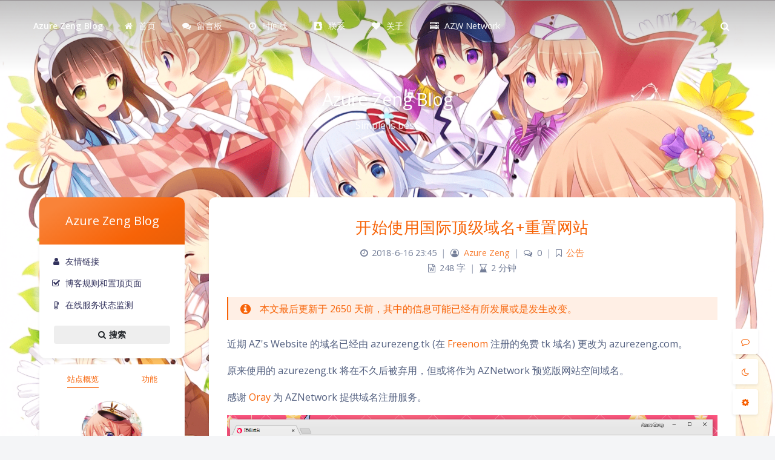

--- FILE ---
content_type: text/html; charset=UTF-8
request_url: https://blog.azurezeng.com/wp-admin/admin-ajax.php
body_size: -128
content:
{"captcha":"5 + 5 = "}